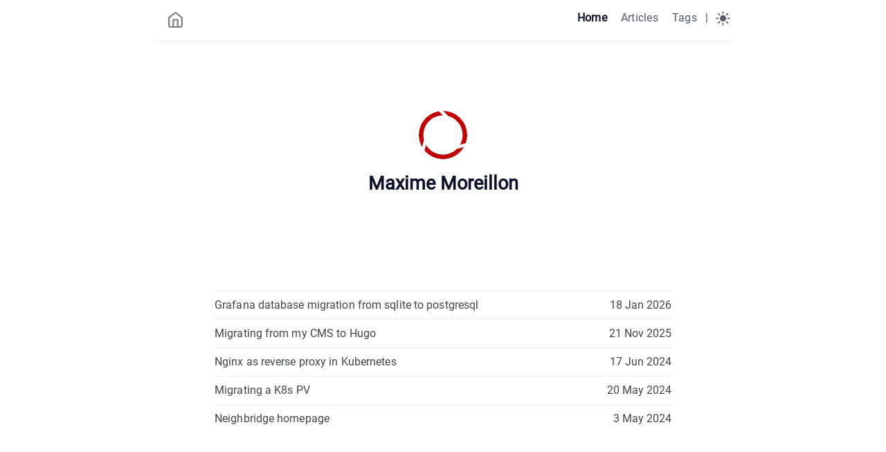

--- FILE ---
content_type: text/html; charset=utf-8
request_url: https://articles.maximemoreillon.com/?sort=views
body_size: 2330
content:
<!DOCTYPE html><html lang="en-us"><head><meta charset="utf-8">
<meta http-equiv="content-type" content="text/html">
<meta name="viewport" content="width=device-width, initial-scale=1.0">

<title itemprop="name">Maxime Moreillon | Maxime Moreillon</title>
<meta property="og:title" content="Maxime Moreillon | Maxime Moreillon" />
<meta name="twitter:title" content="Maxime Moreillon | Maxime Moreillon" />
<meta itemprop="name" content="Maxime Moreillon | Maxime Moreillon" />
<meta name="application-name" content="Maxime Moreillon | Maxime Moreillon" />
<meta property="og:site_name" content="" />

<meta name="description" content="">
<meta itemprop="description" content="" />
<meta property="og:description" content="" />
<meta name="twitter:description" content="" />

<meta property="og:locale" content="en-us" />
<meta name="language" content="en-us" />

  <link rel="alternate" hreflang="en" href="https://articles.maximemoreillon.com/" title="" />






<meta name="generator" content="Hugo 0.147.8">

    
    <meta property="og:url" content="https://articles.maximemoreillon.com/">
  <meta property="og:site_name" content="Maxime Moreillon">
  <meta property="og:title" content="Maxime Moreillon">
  <meta property="og:locale" content="en_us">
  <meta property="og:type" content="website">


    
    
  <meta name="twitter:card" content="summary">
  <meta name="twitter:title" content="Maxime Moreillon">


    

    <link rel="canonical" href="https://articles.maximemoreillon.com/">
    <link href="/index.xml" rel="alternate" type="application/rss+xml" title="Maxime Moreillon">
    <link href="/index.xml" rel="feed" type="application/rss+xml" title="Maxime Moreillon">
    <link href="/style.min.e390ba7da26222f4dc42a349955d76dbbe44e5ce2535a43de5a70633a0a9ec3c.css" rel="stylesheet">
    <link href="/code-highlight.min.706d31975fec544a864cb7f0d847a73ea55ca1df91bf495fd12a177138d807cf.css" rel="stylesheet">

    
    <link rel="apple-touch-icon" sizes="180x180" href="/icons/apple-touch-icon.png">
    <link rel="icon" type="image/png" sizes="32x32" href="/icons/favicon-32x32.png">
    <link rel="icon" type="image/png" sizes="16x16" href="/icons/favicon-16x16.png">
    <link rel="mask-icon" href="/icons/safari-pinned-tab.svg">
    <link rel="shortcut icon" href="/favicon.ico">




<link rel="manifest" href="https://articles.maximemoreillon.com/site.webmanifest">

<meta name="msapplication-config" content="/browserconfig.xml">
<meta name="msapplication-TileColor" content="#2d89ef">
<meta name="theme-color" content="#434648">
    <meta name="color-scheme" content="light dark">

    
    <link rel="icon" type="image/svg+xml" href="/icons/favicon.svg">

    
    
    
</head>
<body data-theme="auto" class="notransition">

<script src="/js/theme.min.8961c317c5b88b953fe27525839672c9343f1058ab044696ca225656c8ba2ab0.js" integrity="sha256-iWHDF8W4i5U/4nUlg5ZyyTQ/EFirBEaWyiJWVsi6KrA="></script>

<div class="navbar" role="navigation">
    <nav class="menu" aria-label="Main Navigation">
        <a href="https://articles.maximemoreillon.com/" class="logo">
            <svg xmlns="http://www.w3.org/2000/svg" width="25" height="25" 
viewBox="0 0 24 24" fill="none" stroke="currentColor" stroke-width="2" stroke-linecap="round" 
stroke-linejoin="round" class="feather feather-home">
<title></title>
<path d="M3 9l9-7 9 7v11a2 2 0 0 1-2 2H5a2 2 0 0 1-2-2z"></path>
<polyline points="9 22 9 12 15 12 15 22"></polyline>
</svg>
        </a>
        <input type="checkbox" id="menu-trigger" class="menu-trigger" />
        <label for="menu-trigger">
            <span class="menu-icon">
                <svg xmlns="http://www.w3.org/2000/svg" width="25" height="25" stroke="currentColor" fill="none" viewBox="0 0 14 14"><title>Menu</title><path stroke-linecap="round" stroke-linejoin="round" d="M10.595 7L3.40726 7"></path><path stroke-linecap="round" stroke-linejoin="round" d="M10.5096 3.51488L3.49301 3.51488"></path><path stroke-linecap="round" stroke-linejoin="round" d="M10.5096 10.4851H3.49301"></path><path stroke-linecap="round" stroke-linejoin="round" d="M0.5 12.5V1.5C0.5 0.947715 0.947715 0.5 1.5 0.5H12.5C13.0523 0.5 13.5 0.947715 13.5 1.5V12.5C13.5 13.0523 13.0523 13.5 12.5 13.5H1.5C0.947715 13.5 0.5 13.0523 0.5 12.5Z"></path></svg>
            </span>
        </label>

        <div class="trigger">
            <ul class="trigger-container">
                
                
                <li>
                    <a class="menu-link active" href="/">
                        Home
                    </a>
                    
                </li>
                
                <li>
                    <a class="menu-link " href="/articles/">
                        Articles
                    </a>
                    
                </li>
                
                <li>
                    <a class="menu-link " href="/tags/">
                        Tags
                    </a>
                    
                </li>
                
                <li class="menu-separator">
                    <span>|</span>
                </li>
                
                
            </ul>
            <a id="mode" href="#">
                <svg xmlns="http://www.w3.org/2000/svg" class="mode-sunny" width="21" height="21" viewBox="0 0 14 14" stroke-width="1">
<title>LIGHT</title><g><circle cx="7" cy="7" r="2.5" fill="none" stroke-linecap="round" stroke-linejoin="round"></circle><line x1="7" y1="0.5" x2="7" y2="2.5" fill="none" stroke-linecap="round" stroke-linejoin="round"></line><line x1="2.4" y1="2.4" x2="3.82" y2="3.82" fill="none" stroke-linecap="round" stroke-linejoin="round"></line><line x1="0.5" y1="7" x2="2.5" y2="7" fill="none" stroke-linecap="round" stroke-linejoin="round"></line><line x1="2.4" y1="11.6" x2="3.82" y2="10.18" fill="none" stroke-linecap="round" stroke-linejoin="round"></line><line x1="7" y1="13.5" x2="7" y2="11.5" fill="none" stroke-linecap="round" stroke-linejoin="round"></line><line x1="11.6" y1="11.6" x2="10.18" y2="10.18" fill="none" stroke-linecap="round" stroke-linejoin="round"></line><line x1="13.5" y1="7" x2="11.5" y2="7" fill="none" stroke-linecap="round" stroke-linejoin="round"></line><line x1="11.6" y1="2.4" x2="10.18" y2="3.82" fill="none" stroke-linecap="round" stroke-linejoin="round"></line></g></svg>
                <svg xmlns="http://www.w3.org/2000/svg" class="mode-moon" width="21" height="21" viewBox="0 0 14 14" stroke-width="1">
<title>DARK</title><g><circle cx="7" cy="7" r="2.5" fill="none" stroke-linecap="round" stroke-linejoin="round"></circle><line x1="7" y1="0.5" x2="7" y2="2.5" fill="none" stroke-linecap="round" stroke-linejoin="round"></line><line x1="2.4" y1="2.4" x2="3.82" y2="3.82" fill="none" stroke-linecap="round" stroke-linejoin="round"></line><line x1="0.5" y1="7" x2="2.5" y2="7" fill="none" stroke-linecap="round" stroke-linejoin="round"></line><line x1="2.4" y1="11.6" x2="3.82" y2="10.18" fill="none" stroke-linecap="round" stroke-linejoin="round"></line><line x1="7" y1="13.5" x2="7" y2="11.5" fill="none" stroke-linecap="round" stroke-linejoin="round"></line><line x1="11.6" y1="11.6" x2="10.18" y2="10.18" fill="none" stroke-linecap="round" stroke-linejoin="round"></line><line x1="13.5" y1="7" x2="11.5" y2="7" fill="none" stroke-linecap="round" stroke-linejoin="round"></line><line x1="11.6" y1="2.4" x2="10.18" y2="3.82" fill="none" stroke-linecap="round" stroke-linejoin="round"></line></g></svg>
            </a>
        </div>
    </nav>
</div>
<div class="wrapper">
        


<div class="author">
    
    
    
    
    
    <img
        class="author-avatar"
        src="/images/logo_hu_cbf61aec8f426ab5.webp"
        srcset="/images/logo_hu_ba84a9fd646f9f7e.webp 2x, /images/logo_hu_e5260cf3c7eb520d.webp 3x"
        alt="Maxime Moreillon"
        width="70"
        height="70" />
    
    
    <h2 class="author-name">Maxime Moreillon</h2>
    <p class="author-bio"></p>
</div>

        <main aria-label="Content">
            <h3 class="posts-item-note" aria-label="Recent Posts"></h3>
            
            
            
            
            <article class="post-item">
    <h4 class="post-item-title">
        <a href="/articles/grafana-sqlite-to-postgresql/">Grafana database migration from sqlite to postgresql</a>
    </h4>
    
    
    
    
    <time class="post-item-meta" datetime="2026-01-18T00:00:00Z">
        18 Jan 2026
        
    </time>
</article>

            
            <article class="post-item">
    <h4 class="post-item-title">
        <a href="/articles/hugo/">Migrating from my CMS to Hugo</a>
    </h4>
    
    
    
    
    <time class="post-item-meta" datetime="2025-11-21T00:00:00Z">
        21 Nov 2025
        
    </time>
</article>

            
            <article class="post-item">
    <h4 class="post-item-title">
        <a href="/articles/c7bc0ac6-69ec-47ba-8ec2-7a6281521807/">Nginx as reverse proxy in Kubernetes</a>
    </h4>
    
    
    
    
    <time class="post-item-meta" datetime="2024-06-17T00:00:00Z">
        17 Jun 2024
        
    </time>
</article>

            
            <article class="post-item">
    <h4 class="post-item-title">
        <a href="/articles/9d7cfb33-2a6e-43f1-9088-707931cf2657/">Migrating a K8s PV</a>
    </h4>
    
    
    
    
    <time class="post-item-meta" datetime="2024-05-20T00:00:00Z">
        20 May 2024
        
    </time>
</article>

            
            <article class="post-item">
    <h4 class="post-item-title">
        <a href="/articles/e6687cab-6c3d-41bc-b713-7ea50b6e6cb6/">Neighbridge homepage</a>
    </h4>
    
    
    
    
    <time class="post-item-meta" datetime="2024-05-03T00:00:00Z">
        3 May 2024
        
    </time>
</article>

            
            
            <p>
                
                <a href="https://articles.maximemoreillon.com/articles/"></a>
                
            </p>
            
        </main>
    </div><footer class="footer">
    <span class="footer_item"> </span>
    &nbsp;

    <div class="footer_social-icons">
</div>
    <small class="footer_copyright">
        © 2026 Maxime Moreillon.
        
    </small>
</footer>







    
    <script src="https://articles.maximemoreillon.com/js/main.min.4ee188e1744c19816e95a540b2650ed9f033ea0371e74eac8e717355cfca8741.js" integrity="sha256-TuGI4XRMGYFulaVAsmUO2fAz6gNx506sjnFzVc/Kh0E="></script>

    

</body>

</html>


--- FILE ---
content_type: text/css; charset=utf-8
request_url: https://articles.maximemoreillon.com/code-highlight.min.706d31975fec544a864cb7f0d847a73ea55ca1df91bf495fd12a177138d807cf.css
body_size: 1202
content:
/* this file was generated by using the following command:    hugo gen chromastyles --style=catppuccin-frappe > code-highlight.css    in order to customize the colors of the code highlighter.  */    /* Background */ .bg { color: #ef9f76; background-color: #222431; }  /* prewrapper */ .chroma { color: #ef9f76; background-color: #222431; }  /* other */ .chroma .x {  }  /* error */ .chroma .err { color: #e78284 }  /* codeline */ .chroma .cl {  }  /* linelink */ .chroma .lnlinks { outline: none; text-decoration: none; color: inherit }  /* linetabletd */ .chroma .lntd { vertical-align: top; padding: 0; margin: 0; border: 0; }  /* linetable */ .chroma .lntable { border-spacing: 0; padding: 0; margin: 0; border: 0; }  /* linehighlight */ .chroma .hl { background-color: #ffffcc }  /* linenumberstable */ .chroma .lnt { white-space: pre; user-select: none; margin-right: 0.4em; padding: 0 0.4em 0 0.4em;color: #774f3b }  /* linenumbers */ .chroma .ln { white-space: pre; user-select: none; margin-right: 0.4em; padding: 0 0.4em 0 0.4em;color: #774f3b }  /* line */ .chroma .line { display: flex; }  /* keyword */ .chroma .k { color: #ca9ee6 }  /* keywordconstant */ .chroma .kc { color: #ca9ee6; font-style: italic }  /* keyworddeclaration */ .chroma .kd { color: #ca9ee6 }  /* keywordnamespace */ .chroma .kn { color: #ca9ee6 }  /* keywordpseudo */ .chroma .kp { color: #ca9ee6; font-weight: bold }  /* keywordreserved */ .chroma .kr { color: #ca9ee6 }  /* keywordtype */ .chroma .kt { color: #e5c890 }  /* name */ .chroma .n { color: #babbf1 }  /* nameattribute */ .chroma .na { color: #e5c890 }  /* namebuiltin */ .chroma .nb { color: #c6d0f5; font-style: italic }  /* namebuiltinpseudo */ .chroma .bp { color: #babbf1 }  /* nameclass */ .chroma .nc { color: #e5c890 }  /* nameconstant */ .chroma .no { color: #e5c890 }  /* namedecorator */ .chroma .nd { color: #f4b8e4 }  /* nameentity */ .chroma .ni { color: #f4b8e4 }  /* nameexception */ .chroma .ne { color: #ea999c }  /* namefunction */ .chroma .nf { color: #99d1db }  /* namefunctionmagic */ .chroma .fm { color: #babbf1 }  /* namelabel */ .chroma .nl { color: #e5c890 }  /* namenamespace */ .chroma .nn { color: #e5c890 }  /* nameother */ .chroma .nx {  }  /* nameproperty */ .chroma .py { color: #babbf1 }  /* nametag */ .chroma .nt { color: #ca9ee6 }  /* namevariable */ .chroma .nv {  }  /* namevariableclass */ .chroma .vc { color: #babbf1 }  /* namevariableglobal */ .chroma .vg { color: #babbf1 }  /* namevariableinstance */ .chroma .vi { color: #babbf1 }  /* namevariablemagic */ .chroma .vm { color: #babbf1 }  /* literal */ .chroma .l {  }  /* literaldate */ .chroma .ld {  }  /* literalstring */ .chroma .s { color: #a6d189 }  /* literalstringaffix */ .chroma .sa { color: #a6d189 }  /* literalstringbacktick */ .chroma .sb { color: #a6d189 }  /* literalstringchar */ .chroma .sc { color: #a6d189 }  /* literalstringdelimiter */ .chroma .dl { color: #a6d189 }  /* literalstringdoc */ .chroma .sd { color: #a6d189 }  /* literalstringdouble */ .chroma .s2 { color: #a6d189 }  /* literalstringescape */ .chroma .se { color: #8caaee }  /* literalstringheredoc */ .chroma .sh { color: #a6d189 }  /* literalstringinterpol */ .chroma .si { color: #a6d189 }  /* literalstringother */ .chroma .sx { color: #a6d189 }  /* literalstringregex */ .chroma .sr { color: #8caaee }  /* literalstringsingle */ .chroma .s1 { color: #a6d189 }  /* literalstringsymbol */ .chroma .ss { color: #a6d189 }  /* literalnumber */ .chroma .m {  }  /* literalnumberbin */ .chroma .mb {  }  /* literalnumberfloat */ .chroma .mf {  }  /* literalnumberhex */ .chroma .mh {  }  /* literalnumberinteger */ .chroma .mi {  }  /* literalnumberintegerlong */ .chroma .il {  }  /* literalnumberoct */ .chroma .mo {  }  /* operator */ .chroma .o { color: #99d1db }  /* operatorword */ .chroma .ow { color: #99d1db; font-weight: bold }  /* punctuation */ .chroma .p { color: #c6d0f5 }  /* comment */ .chroma .c { color: #626880; font-style: italic }  /* commenthashbang */ .chroma .ch { color: #626880; font-style: italic }  /* commentmultiline */ .chroma .cm { color: #626880; font-style: italic }  /* commentsingle */ .chroma .c1 { color: #626880; font-style: italic }  /* commentspecial */ .chroma .cs { color: #626880; font-style: italic }  /* commentpreproc */ .chroma .cp { color: #8caaee; font-style: italic }  /* commentpreprocfile */ .chroma .cpf { color: #8caaee; font-style: italic }  /* generic */ .chroma .g {  }  /* genericdeleted */ .chroma .gd { color: #ea999c }  /* genericemph */ .chroma .ge { font-style: italic }  /* genericerror */ .chroma .gr { color: #ea999c }  /* genericheading */ .chroma .gh { color: #99d1db; font-weight: bold }  /* genericinserted */ .chroma .gi { color: #a6d189 }  /* genericoutput */ .chroma .go {  }  /* genericprompt */ .chroma .gp { color: #737994; font-weight: bold }  /* genericstrong */ .chroma .gs { font-weight: bold }  /* genericsubheading */ .chroma .gu { color: #99d1db; font-weight: bold }  /* generictraceback */ .chroma .gt { color: #ea999c }  /* genericunderline */ .chroma .gl {  }  /* textwhitespace */ .chroma .w { color: #414559 }  

--- FILE ---
content_type: application/javascript; charset=utf-8
request_url: https://articles.maximemoreillon.com/js/theme.min.8961c317c5b88b953fe27525839672c9343f1058ab044696ca225656c8ba2ab0.js
body_size: -4
content:
(()=>{"use strict";const t="theme",e={LIGHT:"light",DARK:"dark",AUTO:"auto"},s=document.body,i=s.getAttribute("data-theme"),o=()=>{const s=localStorage.getItem(t);if(s)return s;let n;switch(i){case e.DARK:n=e.DARK;break;case e.LIGHT:n=e.LIGHT;break;case e.AUTO:default:n=window.matchMedia("(prefers-color-scheme: dark)").matches?e.DARK:e.LIGHT;break}return n},n=t=>{t===e.DARK?(document.documentElement.classList.add(e.DARK),document.documentElement.classList.remove(e.LIGHT)):t===e.LIGHT&&(document.documentElement.classList.remove(e.DARK),document.documentElement.classList.add(e.LIGHT))};n(o()),requestAnimationFrame(()=>s.classList.remove("notransition"));const a=()=>{const s=o();s===e.DARK?(localStorage.setItem(t,e.LIGHT),n(e.LIGHT)):s===e.LIGHT&&(localStorage.setItem(t,e.DARK),n(e.DARK))};window.addEventListener("DOMContentLoaded",()=>{const e=document.getElementById("mode");e.addEventListener("click",()=>a());const t=document.getElementById("menu-trigger");t.addEventListener("change",function(){const e=document.querySelector(".wrapper");if(this.checked)return e.classList.add("blurry");e.classList.remove("blurry")})})})()